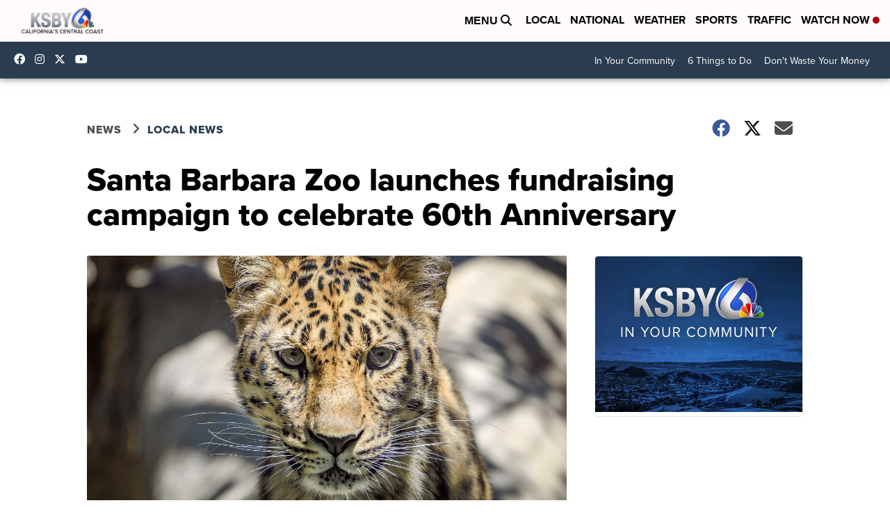

--- FILE ---
content_type: application/javascript; charset=utf-8
request_url: https://fundingchoicesmessages.google.com/f/AGSKWxUyZW638s3hJKieVBw9mqGy1hX332IM7kkrbfDTuH603aKdwIw8EJm9UnRQA9WkGIgzt08zcU_eWm5twv4sqafW5FTRt_kRdAbMxE0hZpvAU84MSP2MCMZr3rD86nN-Cz_XhHLLIGuomZaSZUa_Zt4OxuGZ9BiEJtqRmsfrmHuOEB7upV7E4Papuktk/_=728x90,_adoverride./300x250ads./vpaidadrenderer.-layer-ad.
body_size: -1291
content:
window['1dc869c6-863a-4d89-9f7a-187a019574c0'] = true;